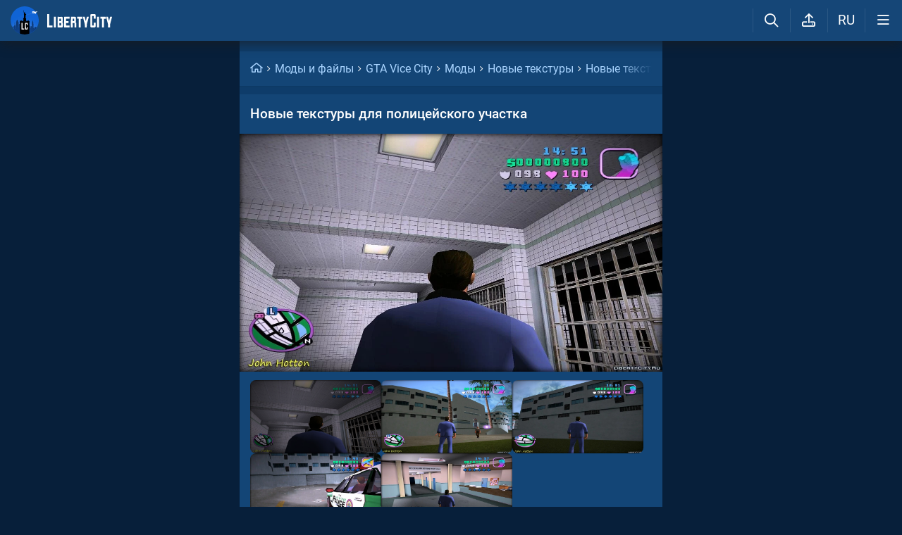

--- FILE ---
content_type: text/html; charset=UTF-8
request_url: https://libertycity.ru/engine/ajax/comments_ajax.php
body_size: 1854
content:


<div class="cinfo ">
  <a href="#" class="reg_ l_ks">Войдите</a>, чтобы оставлять комментарии
</div>


<!--comments start--><div class="comment_stripe" data-strid="669680"><a href="#" class="comm_tree comment_stripe_not_last_child"></a><a name="comment"></a><a name="comment"></a><div id="comment-id-669680" class="clvl0 cpar pve ">
  
  
  <a class="comment_anchor" name="comment-id-669680"></a>
  
  
  
  <div data-level="0" class="comment lav0" 
    data-module="files">
    <div class="hlgt"></div>
    
    
    
    <div class="comm_trees">
      <a href="#comment-id-669680" class="comm_tree has_child " data-hl="669680"></a>
      <a href="#comment-id-" class="comm_tree has_parent "
        data-hl="669680"></a>
      <a href="#comment-id-" class="comm_tree not_last_child "
        data-hl="669680"></a>
    </div>
    
    
    
    
    <div class="avatar_i">
      
      
      <img class="avatar"  src="https://libertycity.ru/uploads/fotos/foto_21365.png?99">
      
    </div>
    <div class="cloud">
      <div class="commenttopinfo">
        <div class="au_top">
          <a onClick="return dropdownmenu(this, event, UserMenu('href=&quot;/user/iTz_XG4%D0%9C3R/&quot;', '21365', '5', 'iTz_XG4М3R'), '170px')" onMouseout="delayhidemenu()" class="username" href="/user/iTz_XG4%D0%9C3R/">iTz_XG4М3R</a>
          <span class="banned comm_badge">Забанен</span>
          
          
          
          
          
        </div>
        
        
        
        <a href="#" class="usericon1">
          <i class="fa fa-reply1" aria-hidden="true"></i>
          <span class="answerto"></span>
          <span class="replyto"></span>
        </a>
        
        
        
        <div class="editdate" data-timestamp="1427940468">1 десятилетие </div>
        
      </div>
      <div class="comment-text">
        <div class='wrapped' id='comm-id-669680'>Не плохо.                          </div>
      </div>
      
      
      
      
      
      
      
      <!--{rate}-->
      
      
      
      <span class="ablock">
        
        <i data-module="files" data-report="" data-username="iTz_XG4М3R" data-userid="21365" data-url="" data-id="669680" class="fa fa-ellipsis-h1" aria-hidden="true"></i>
        
      </span>
      
    </div>
    <div class="clear"></div>
    
    
    
    <a href="" onclick="add_reply('669680'); return false"  class="relink"><i
        class="fa fa-comment-o" aria-hidden="true"></i>Ответить</a>
    
    
    
    
    

    <div class="comm_rating" data-id="669680">
      <a href="#" class="rbut negative">
        <i class="fa fa-angle-down" aria-hidden="true"></i>
      </a>
      <span class="rating ">0</span>
      <a href="#" class="rbut positive">
        <i class="fa fa-angle-up" aria-hidden="true"></i>
      </a>
    </div>

    
    
    
    

    
    
  </div>
</div>
<div id='answer-669680' class='c_answer'></div></div><!--comments sep--><div class="comment_stripe" data-strid="669681"><a href="#" class="comm_tree comment_stripe_not_last_child"></a><div id="comment-id-669681" class="clvl0 cpar pve ">
  
  
  <a class="comment_anchor" name="comment-id-669681"></a>
  
  
  
  <div data-level="0" class="comment lav0" 
    data-module="files">
    <div class="hlgt"></div>
    
    
    
    <div class="comm_trees">
      <a href="#comment-id-669681" class="comm_tree has_child " data-hl="669681"></a>
      <a href="#comment-id-" class="comm_tree has_parent "
        data-hl="669681"></a>
      <a href="#comment-id-" class="comm_tree not_last_child "
        data-hl="669681"></a>
    </div>
    
    
    
    
    <div class="avatar_i">
      
      
      <img class="avatar"  src="https://libertycity.ru/uploads/fotos/foto_202458.jpg">
      
    </div>
    <div class="cloud">
      <div class="commenttopinfo">
        <div class="au_top">
          <a onClick="return dropdownmenu(this, event, UserMenu('href=&quot;/user/Hellson/&quot;', '202458', '5', 'Hellson'), '170px')" onMouseout="delayhidemenu()" class="username" href="/user/Hellson/">Hellson</a>
          
          
          
          
          
          
        </div>
        
        
        
        <a href="#" class="usericon1">
          <i class="fa fa-reply1" aria-hidden="true"></i>
          <span class="answerto"></span>
          <span class="replyto"></span>
        </a>
        
        
        
        <div class="editdate" data-timestamp="1427950956">1 десятилетие </div>
        
      </div>
      <div class="comment-text">
        <div class='wrapped' id='comm-id-669681'>Чудесно сделано <img  style="border: none;" alt="good" align="absmiddle" class="lazyload"  src="data:image/svg+xml,%3Csvg xmlns='http://www.w3.org/2000/svg' viewBox='0 0 26 23'%3E%3C/svg%3E" data-src="https://libertycity.ru/engine/data/emoticons/good.gif" width="26" height="23" /> !</div>
      </div>
      
      
      
      
      
      
      
      <!--{rate}-->
      
      
      
      <span class="ablock">
        
        <i data-module="files" data-report="" data-username="Hellson" data-userid="202458" data-url="" data-id="669681" class="fa fa-ellipsis-h1" aria-hidden="true"></i>
        
      </span>
      
    </div>
    <div class="clear"></div>
    
    
    
    <a href="" onclick="add_reply('669681'); return false"  class="relink"><i
        class="fa fa-comment-o" aria-hidden="true"></i>Ответить</a>
    
    
    
    
    

    <div class="comm_rating" data-id="669681">
      <a href="#" class="rbut negative">
        <i class="fa fa-angle-down" aria-hidden="true"></i>
      </a>
      <span class="rating ">0</span>
      <a href="#" class="rbut positive">
        <i class="fa fa-angle-up" aria-hidden="true"></i>
      </a>
    </div>

    
    
    
    

    
    
  </div>
</div>
<div id='answer-669681' class='c_answer'></div></div><!--comments sep--><div class="comment_stripe" data-strid="669682"><a href="#" class="comm_tree comment_stripe_not_last_child"></a><div id="comment-id-669682" class="clvl0 cpar pve ">
  
  
  <a class="comment_anchor" name="comment-id-669682"></a>
  
  
  
  <div data-level="0" class="comment lav0" 
    data-module="files">
    <div class="hlgt"></div>
    
    
    
    <div class="comm_trees">
      <a href="#comment-id-669682" class="comm_tree has_child " data-hl="669682"></a>
      <a href="#comment-id-" class="comm_tree has_parent "
        data-hl="669682"></a>
      <a href="#comment-id-" class="comm_tree not_last_child "
        data-hl="669682"></a>
    </div>
    
    
    
    
    <div class="avatar_i">
      
      
      <img class="avatar"  src="https://libertycity.ru/uploads/fotos/foto_141600.jpg">
      
    </div>
    <div class="cloud">
      <div class="commenttopinfo">
        <div class="au_top">
          <a onClick="return dropdownmenu(this, event, UserMenu('href=&quot;/user/Mr.Konstantinos/&quot;', '141600', '5', 'Mr.Konstantinos'), '170px')" onMouseout="delayhidemenu()" class="username" href="/user/Mr.Konstantinos/">Mr.Konstantinos</a>
          
          
          
          
          
          
        </div>
        
        
        
        <a href="#" class="usericon1">
          <i class="fa fa-reply1" aria-hidden="true"></i>
          <span class="answerto"></span>
          <span class="replyto"></span>
        </a>
        
        
        
        <div class="editdate" data-timestamp="1428075209">1 десятилетие </div>
        
      </div>
      <div class="comment-text">
        <div class='wrapped' id='comm-id-669682'>пойдет... <span style="color:#000099">(бла-бла)</span></div>
      </div>
      
      
      
      
      
      
      
      <!--{rate}-->
      
      
      
      <span class="ablock">
        
        <i data-module="files" data-report="" data-username="Mr.Konstantinos" data-userid="141600" data-url="" data-id="669682" class="fa fa-ellipsis-h1" aria-hidden="true"></i>
        
      </span>
      
    </div>
    <div class="clear"></div>
    
    
    
    <a href="" onclick="add_reply('669682'); return false"  class="relink"><i
        class="fa fa-comment-o" aria-hidden="true"></i>Ответить</a>
    
    
    
    
    

    <div class="comm_rating" data-id="669682">
      <a href="#" class="rbut negative">
        <i class="fa fa-angle-down" aria-hidden="true"></i>
      </a>
      <span class="rating ">0</span>
      <a href="#" class="rbut positive">
        <i class="fa fa-angle-up" aria-hidden="true"></i>
      </a>
    </div>

    
    
    
    

    
    
  </div>
</div>
<div id='answer-669682' class='c_answer'></div></div><!--comments sep--><div class="comment_stripe" data-strid="669683"><a href="#" class="comm_tree comment_stripe_not_last_child"></a><div id="comment-id-669683" class="clvl0 cpar pve ">
  
  
  <a class="comment_anchor" name="comment-id-669683"></a>
  
  
  
  <div data-level="0" class="comment lav0" 
    data-module="files">
    <div class="hlgt"></div>
    
    
    
    <div class="comm_trees">
      <a href="#comment-id-669683" class="comm_tree has_child " data-hl="669683"></a>
      <a href="#comment-id-" class="comm_tree has_parent "
        data-hl="669683"></a>
      <a href="#comment-id-" class="comm_tree not_last_child "
        data-hl="669683"></a>
    </div>
    
    
    
    
    <div class="avatar_i">
      
      <video class="avatar" src="https://libertycity.ru/uploads/fotos/lc_1631414104.mp4?1630584898" preload autoplay muted loop playsinline></video>
      
      
    </div>
    <div class="cloud">
      <div class="commenttopinfo">
        <div class="au_top">
          <a onClick="return dropdownmenu(this, event, UserMenu('href=&quot;/user/BrunoPogo/&quot;', '166370', '5', 'BrunoPogo'), '170px')" onMouseout="delayhidemenu()" class="username" href="/user/BrunoPogo/">BrunoPogo</a>
          
          
          
          
          
          
        </div>
        
        
        
        <a href="#" class="usericon1">
          <i class="fa fa-reply1" aria-hidden="true"></i>
          <span class="answerto"></span>
          <span class="replyto"></span>
        </a>
        
        
        
        <div class="editdate" data-timestamp="1428130106">1 десятилетие </div>
        
      </div>
      <div class="comment-text">
        <div class='wrapped' id='comm-id-669683'><div align="center"><i><span style="color:#CCCCFF">Мип-мапы где? Где, я спрашиваю? Нет их? Зачем заливать тогда? Ребята, если делаете текстурные моды, неужели так трудно сделать, чтобы текстуры не рябили? Даже на большинстве стандартных текстур они присутствуют.</span></i></div></div>
      </div>
      
      
      
      
      
      
      
      <!--{rate}-->
      
      
      
      <span class="ablock">
        
        <i data-module="files" data-report="" data-username="BrunoPogo" data-userid="166370" data-url="" data-id="669683" class="fa fa-ellipsis-h1" aria-hidden="true"></i>
        
      </span>
      
    </div>
    <div class="clear"></div>
    
    
    
    <a href="" onclick="add_reply('669683'); return false"  class="relink"><i
        class="fa fa-comment-o" aria-hidden="true"></i>Ответить</a>
    
    
    
    
    

    <div class="comm_rating" data-id="669683">
      <a href="#" class="rbut negative">
        <i class="fa fa-angle-down" aria-hidden="true"></i>
      </a>
      <span class="rating red">-1</span>
      <a href="#" class="rbut positive">
        <i class="fa fa-angle-up" aria-hidden="true"></i>
      </a>
    </div>

    
    
    
    

    
    
  </div>
</div>
<div id='answer-669683' class='c_answer'></div></div></div><!--comments sep-->
<div class="dle-ajax-comments"></div>
<!--comments end-->